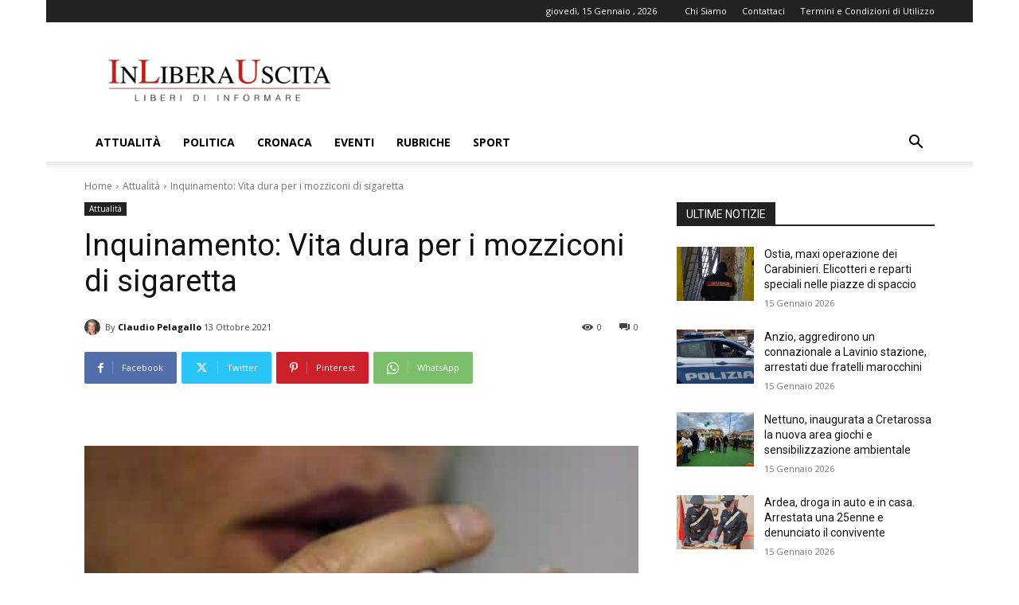

--- FILE ---
content_type: text/html; charset=utf-8
request_url: https://www.google.com/recaptcha/api2/aframe
body_size: 265
content:
<!DOCTYPE HTML><html><head><meta http-equiv="content-type" content="text/html; charset=UTF-8"></head><body><script nonce="Rwrhe2dAqT1wj49S1rqAnA">/** Anti-fraud and anti-abuse applications only. See google.com/recaptcha */ try{var clients={'sodar':'https://pagead2.googlesyndication.com/pagead/sodar?'};window.addEventListener("message",function(a){try{if(a.source===window.parent){var b=JSON.parse(a.data);var c=clients[b['id']];if(c){var d=document.createElement('img');d.src=c+b['params']+'&rc='+(localStorage.getItem("rc::a")?sessionStorage.getItem("rc::b"):"");window.document.body.appendChild(d);sessionStorage.setItem("rc::e",parseInt(sessionStorage.getItem("rc::e")||0)+1);localStorage.setItem("rc::h",'1768486939800');}}}catch(b){}});window.parent.postMessage("_grecaptcha_ready", "*");}catch(b){}</script></body></html>